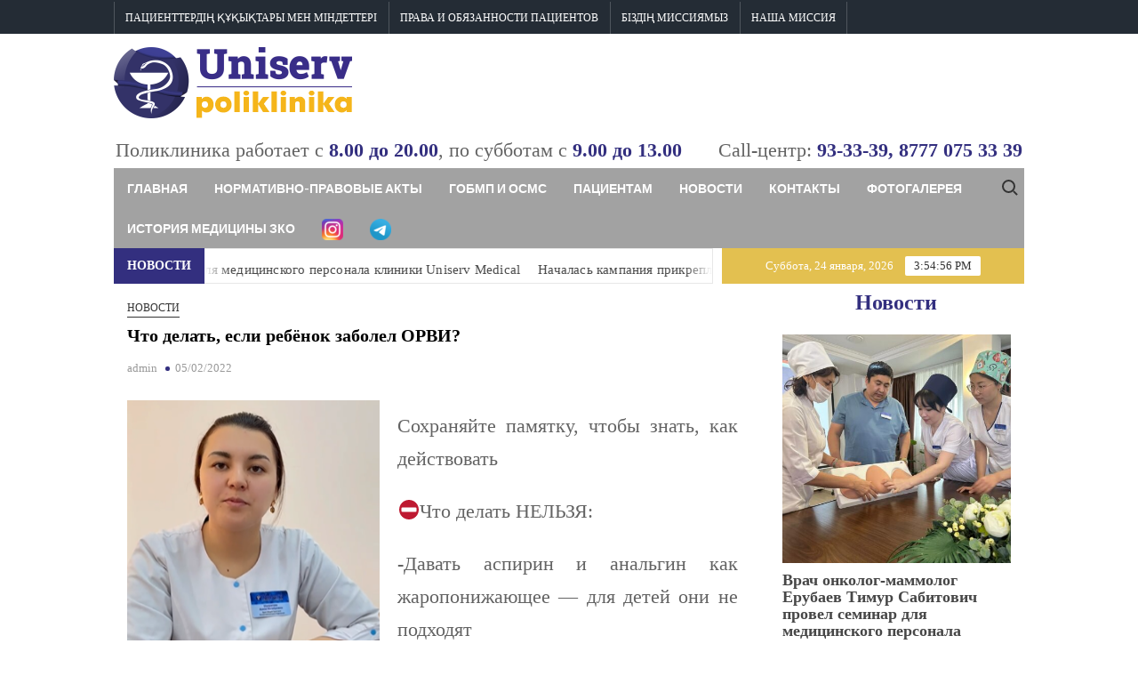

--- FILE ---
content_type: text/html; charset=UTF-8
request_url: https://uniserv-poliklinika.kz/?p=1023
body_size: 11258
content:
<!doctype html>
<html lang="ru-RU">
<head>
	<meta charset="UTF-8">
	<meta name="viewport" content="width=device-width">
	<link rel="profile" href="https://gmpg.org/xfn/11">

	<title>Что делать, если ребёнок заболел ОРВИ? &#8212; Uniserv</title>
			 			 			 			 			 			 			 			 <link rel='dns-prefetch' href='//fonts.googleapis.com' />
<link rel='dns-prefetch' href='//s.w.org' />
<link rel="alternate" type="application/rss+xml" title="Uniserv &raquo; Лента" href="https://uniserv-poliklinika.kz" />
<link rel="alternate" type="application/rss+xml" title="Uniserv &raquo; Лента комментариев" href="https://uniserv-poliklinika.kz/?feed=comments-rss2" />
<link rel="alternate" type="application/rss+xml" title="Uniserv &raquo; Лента комментариев к &laquo;Что делать, если ребёнок заболел ОРВИ?&raquo;" href="https://uniserv-poliklinika.kz/?feed=rss2&#038;p=1023" />
		<script type="text/javascript">
			window._wpemojiSettings = {"baseUrl":"https:\/\/s.w.org\/images\/core\/emoji\/13.0.1\/72x72\/","ext":".png","svgUrl":"https:\/\/s.w.org\/images\/core\/emoji\/13.0.1\/svg\/","svgExt":".svg","source":{"concatemoji":"https:\/\/uniserv-poliklinika.kz\/wp-includes\/js\/wp-emoji-release.min.js?ver=5.6.16"}};
			!function(e,a,t){var n,r,o,i=a.createElement("canvas"),p=i.getContext&&i.getContext("2d");function s(e,t){var a=String.fromCharCode;p.clearRect(0,0,i.width,i.height),p.fillText(a.apply(this,e),0,0);e=i.toDataURL();return p.clearRect(0,0,i.width,i.height),p.fillText(a.apply(this,t),0,0),e===i.toDataURL()}function c(e){var t=a.createElement("script");t.src=e,t.defer=t.type="text/javascript",a.getElementsByTagName("head")[0].appendChild(t)}for(o=Array("flag","emoji"),t.supports={everything:!0,everythingExceptFlag:!0},r=0;r<o.length;r++)t.supports[o[r]]=function(e){if(!p||!p.fillText)return!1;switch(p.textBaseline="top",p.font="600 32px Arial",e){case"flag":return s([127987,65039,8205,9895,65039],[127987,65039,8203,9895,65039])?!1:!s([55356,56826,55356,56819],[55356,56826,8203,55356,56819])&&!s([55356,57332,56128,56423,56128,56418,56128,56421,56128,56430,56128,56423,56128,56447],[55356,57332,8203,56128,56423,8203,56128,56418,8203,56128,56421,8203,56128,56430,8203,56128,56423,8203,56128,56447]);case"emoji":return!s([55357,56424,8205,55356,57212],[55357,56424,8203,55356,57212])}return!1}(o[r]),t.supports.everything=t.supports.everything&&t.supports[o[r]],"flag"!==o[r]&&(t.supports.everythingExceptFlag=t.supports.everythingExceptFlag&&t.supports[o[r]]);t.supports.everythingExceptFlag=t.supports.everythingExceptFlag&&!t.supports.flag,t.DOMReady=!1,t.readyCallback=function(){t.DOMReady=!0},t.supports.everything||(n=function(){t.readyCallback()},a.addEventListener?(a.addEventListener("DOMContentLoaded",n,!1),e.addEventListener("load",n,!1)):(e.attachEvent("onload",n),a.attachEvent("onreadystatechange",function(){"complete"===a.readyState&&t.readyCallback()})),(n=t.source||{}).concatemoji?c(n.concatemoji):n.wpemoji&&n.twemoji&&(c(n.twemoji),c(n.wpemoji)))}(window,document,window._wpemojiSettings);
		</script>
		<style type="text/css">
img.wp-smiley,
img.emoji {
	display: inline !important;
	border: none !important;
	box-shadow: none !important;
	height: 1em !important;
	width: 1em !important;
	margin: 0 .07em !important;
	vertical-align: -0.1em !important;
	background: none !important;
	padding: 0 !important;
}
</style>
	<link rel='stylesheet' id='pt-cv-public-style-css'  href='https://uniserv-poliklinika.kz/wp-content/plugins/content-views-query-and-display-post-page/public/assets/css/cv.css?ver=2.4.0.1' type='text/css' media='all' />
<link rel='stylesheet' id='pt-cv-public-pro-style-css'  href='https://uniserv-poliklinika.kz/wp-content/plugins/pt-content-views-pro/public/assets/css/cvpro.min.css?ver=5.8.4' type='text/css' media='all' />
<link rel='stylesheet' id='sb_instagram_styles-css'  href='https://uniserv-poliklinika.kz/wp-content/plugins/instagram-feed/css/sbi-styles.min.css?ver=2.9.2' type='text/css' media='all' />
<link rel='stylesheet' id='wp-block-library-css'  href='https://uniserv-poliklinika.kz/wp-includes/css/dist/block-library/style.min.css?ver=5.6.16' type='text/css' media='all' />
<link rel='stylesheet' id='menu-image-css'  href='https://uniserv-poliklinika.kz/wp-content/plugins/menu-image/includes/css/menu-image.css?ver=3.0.4' type='text/css' media='all' />
<link rel='stylesheet' id='dashicons-css'  href='https://uniserv-poliklinika.kz/wp-includes/css/dashicons.min.css?ver=5.6.16' type='text/css' media='all' />
<link rel='stylesheet' id='bwg_fonts-css'  href='https://uniserv-poliklinika.kz/wp-content/plugins/photo-gallery/css/bwg-fonts/fonts.css?ver=0.0.1' type='text/css' media='all' />
<link rel='stylesheet' id='sumoselect-css'  href='https://uniserv-poliklinika.kz/wp-content/plugins/photo-gallery/css/sumoselect.min.css?ver=3.0.3' type='text/css' media='all' />
<link rel='stylesheet' id='mCustomScrollbar-css'  href='https://uniserv-poliklinika.kz/wp-content/plugins/photo-gallery/css/jquery.mCustomScrollbar.min.css?ver=1.5.67' type='text/css' media='all' />
<link rel='stylesheet' id='bwg_googlefonts-css'  href='https://fonts.googleapis.com/css?family=Ubuntu&#038;subset=greek,latin,greek-ext,vietnamese,cyrillic-ext,latin-ext,cyrillic' type='text/css' media='all' />
<link rel='stylesheet' id='bwg_frontend-css'  href='https://uniserv-poliklinika.kz/wp-content/plugins/photo-gallery/css/styles.min.css?ver=1.5.67' type='text/css' media='all' />
<link rel='stylesheet' id='timesnews-style-css'  href='https://uniserv-poliklinika.kz/wp-content/themes/timesnews/style.css?ver=5.6.16' type='text/css' media='all' />
<link rel='stylesheet' id='fontawesome-css'  href='https://uniserv-poliklinika.kz/wp-content/themes/timesnews/assets/library/fontawesome/css/all.min.css?ver=5.6.16' type='text/css' media='all' />
<link rel='stylesheet' id='timesnews-google-fonts-css'  href='//fonts.googleapis.com/css?family=Play:400,700|Lato:400,400i,700&#038;subset=latin%2Clatin-ext' type='text/css' media='all' />
<link rel='stylesheet' id='slb_core-css'  href='https://uniserv-poliklinika.kz/wp-content/plugins/simple-lightbox/client/css/app.css?ver=2.8.1' type='text/css' media='all' />
<script type='text/javascript' src='https://uniserv-poliklinika.kz/wp-includes/js/jquery/jquery.min.js?ver=3.5.1' id='jquery-core-js'></script>
<script type='text/javascript' src='https://uniserv-poliklinika.kz/wp-includes/js/jquery/jquery-migrate.min.js?ver=3.3.2' id='jquery-migrate-js'></script>
<script type='text/javascript' src='https://uniserv-poliklinika.kz/wp-content/plugins/photo-gallery/js/jquery.sumoselect.min.js?ver=3.0.3' id='sumoselect-js'></script>
<script type='text/javascript' src='https://uniserv-poliklinika.kz/wp-content/plugins/photo-gallery/js/jquery.mobile.min.js?ver=1.4.5' id='jquery-mobile-js'></script>
<script type='text/javascript' src='https://uniserv-poliklinika.kz/wp-content/plugins/photo-gallery/js/jquery.mCustomScrollbar.concat.min.js?ver=1.5.67' id='mCustomScrollbar-js'></script>
<script type='text/javascript' src='https://uniserv-poliklinika.kz/wp-content/plugins/photo-gallery/js/jquery.fullscreen-0.4.1.min.js?ver=0.4.1' id='jquery-fullscreen-js'></script>
<script type='text/javascript' id='bwg_frontend-js-extra'>
/* <![CDATA[ */
var bwg_objectsL10n = {"bwg_field_required":"field is required.","bwg_mail_validation":"\u042d\u0442\u043e \u043d\u0435\u043f\u0440\u0430\u0432\u0438\u043b\u044c\u043d\u044b\u0439 \u0430\u0434\u0440\u0435\u0441 \u044d\u043b\u0435\u043a\u0442\u0440\u043e\u043d\u043d\u043e\u0439 \u043f\u043e\u0447\u0442\u044b.","bwg_search_result":"\u041f\u043e \u0432\u0430\u0448\u0435\u043c\u0443 \u043f\u043e\u0438\u0441\u043a\u0443 \u0438\u0437\u043e\u0431\u0440\u0430\u0436\u0435\u043d\u0438\u0439 \u043d\u0435 \u043d\u0430\u0439\u0434\u0435\u043d\u043e.","bwg_select_tag":"Select Tag","bwg_order_by":"Order By","bwg_search":"\u041f\u043e\u0438\u0441\u043a","bwg_show_ecommerce":"Show Ecommerce","bwg_hide_ecommerce":"Hide Ecommerce","bwg_show_comments":"\u041f\u043e\u043a\u0430\u0437\u0430\u0442\u044c \u043a\u043e\u043c\u043c\u0435\u043d\u0442\u0430\u0440\u0438\u0438","bwg_hide_comments":"\u0421\u043a\u0440\u044b\u0442\u044c \u043a\u043e\u043c\u043c\u0435\u043d\u0442\u0430\u0440\u0438\u0438","bwg_restore":"\u0412\u043e\u0441\u0441\u0442\u0430\u043d\u043e\u0432\u0438\u0442\u044c","bwg_maximize":"\u0423\u0432\u0435\u043b\u0438\u0447\u0438\u0442\u044c","bwg_fullscreen":"\u041f\u043e\u043b\u043d\u043e\u044d\u043a\u0440\u0430\u043d\u043d\u044b\u0439 \u0440\u0435\u0436\u0438\u043c","bwg_exit_fullscreen":"\u041e\u0442\u043a\u043b\u044e\u0447\u0438\u0442\u044c \u043f\u043e\u043b\u043d\u043e\u044d\u043a\u0440\u0430\u043d\u043d\u044b\u0439 \u0440\u0435\u0436\u0438\u043c","bwg_search_tag":"SEARCH...","bwg_tag_no_match":"No tags found","bwg_all_tags_selected":"All tags selected","bwg_tags_selected":"tags selected","play":"\u041d\u0430\u0447\u0430\u0442\u044c","pause":"\u041f\u0430\u0443\u0437\u0430","is_pro":"","bwg_play":"\u041d\u0430\u0447\u0430\u0442\u044c","bwg_pause":"\u041f\u0430\u0443\u0437\u0430","bwg_hide_info":"\u0421\u043a\u0440\u044b\u0442\u044c \u0438\u043d\u0444\u043e\u0440\u043c\u0430\u0446\u0438\u044e","bwg_show_info":"\u041f\u043e\u043a\u0430\u0437\u0430\u0442\u044c \u0438\u043d\u0444\u043e\u0440\u043c\u0430\u0446\u0438\u044e","bwg_hide_rating":"\u0421\u043a\u0440\u044b\u0442\u044c \u0440\u0435\u0439\u0442\u0438\u043d\u0433","bwg_show_rating":"\u041f\u043e\u043a\u0430\u0437\u0430\u0442\u044c \u0440\u0435\u0439\u0442\u0438\u043d\u0433","ok":"Ok","cancel":"Cancel","select_all":"\u0412\u044b\u0431\u0440\u0430\u0442\u044c \u0432\u0441\u0435","lazy_load":"0","lazy_loader":"https:\/\/uniserv-poliklinika.kz\/wp-content\/plugins\/photo-gallery\/images\/ajax_loader.png","front_ajax":"0"};
/* ]]> */
</script>
<script type='text/javascript' src='https://uniserv-poliklinika.kz/wp-content/plugins/photo-gallery/js/scripts.min.js?ver=1.5.67' id='bwg_frontend-js'></script>
<script type='text/javascript' src='https://uniserv-poliklinika.kz/wp-content/themes/timesnews/assets/js/global.js?ver=1' id='timesnews-global-js'></script>
<link rel="https://api.w.org/" href="https://uniserv-poliklinika.kz/index.php?rest_route=/" /><link rel="alternate" type="application/json" href="https://uniserv-poliklinika.kz/index.php?rest_route=/wp/v2/posts/1023" /><link rel="EditURI" type="application/rsd+xml" title="RSD" href="https://uniserv-poliklinika.kz/xmlrpc.php?rsd" />
<link rel="wlwmanifest" type="application/wlwmanifest+xml" href="https://uniserv-poliklinika.kz/wp-includes/wlwmanifest.xml" /> 
<meta name="generator" content="WordPress 5.6.16" />
<link rel="canonical" href="https://uniserv-poliklinika.kz/?p=1023" />
<link rel='shortlink' href='https://uniserv-poliklinika.kz/?p=1023' />
<link rel="alternate" type="application/json+oembed" href="https://uniserv-poliklinika.kz/index.php?rest_route=%2Foembed%2F1.0%2Fembed&#038;url=https%3A%2F%2Funiserv-poliklinika.kz%2F%3Fp%3D1023" />
<link rel="alternate" type="text/xml+oembed" href="https://uniserv-poliklinika.kz/index.php?rest_route=%2Foembed%2F1.0%2Fembed&#038;url=https%3A%2F%2Funiserv-poliklinika.kz%2F%3Fp%3D1023&#038;format=xml" />
<!-- <meta name="NextGEN" version="3.5.0" /> -->
<link rel="pingback" href="https://uniserv-poliklinika.kz/xmlrpc.php">		<style type="text/css">
					.site-title a,
			.site-description,
			.has-header-image .site-title a,
			.has-header-image .site-description,
			.has-top-bg-image .site-title a,
			.has-top-bg-image .site-description {
				position: absolute;
				clip: rect(1px, 1px, 1px, 1px);
			}
				</style>
		<link rel="icon" href="https://uniserv-poliklinika.kz/wp-content/uploads/2021/01/favicon-umc-for-site.png" sizes="32x32" />
<link rel="icon" href="https://uniserv-poliklinika.kz/wp-content/uploads/2021/01/favicon-umc-for-site.png" sizes="192x192" />
<link rel="apple-touch-icon" href="https://uniserv-poliklinika.kz/wp-content/uploads/2021/01/favicon-umc-for-site.png" />
<meta name="msapplication-TileImage" content="https://uniserv-poliklinika.kz/wp-content/uploads/2021/01/favicon-umc-for-site.png" />
</head>

<body class="post-template-default single single-post postid-1023 single-format-standard wp-custom-logo has-sidebar">
	<div id="page" class="site">
	<a class="skip-link screen-reader-text" href="#content">Skip to content</a>
	
	
	<header id="masthead" class="site-header">
		<div id="main-header" class="main-header">
			<div class="navigation-top">
        		<div class="wrap">
            	<div id="site-header-menu" class="site-header-menu">
               	<nav class="main-navigation" aria-label="Primary Menu" role="navigation">
							    <button class="menu-toggle" aria-controls="primary-menu" aria-expanded="false">
        <span class="toggle-text">Menu</span>
        <span class="toggle-bar"></span>
    </button>

    <ul id="primary-menu" class="menu nav-menu"><li id="menu-item-217" class="menu-item menu-item-type-post_type menu-item-object-page menu-item-home menu-item-217"><a href="https://uniserv-poliklinika.kz/">Главная</a></li>
<li id="menu-item-669" class="menu-item menu-item-type-taxonomy menu-item-object-category menu-item-669 category-color-5"><a href="https://uniserv-poliklinika.kz/?cat=5">Нормативно-правовые акты</a></li>
<li id="menu-item-668" class="menu-item menu-item-type-taxonomy menu-item-object-category menu-item-668 category-color-4"><a href="https://uniserv-poliklinika.kz/?cat=4">ГОБМП И ОСМС</a></li>
<li id="menu-item-218" class="menu-item menu-item-type-post_type menu-item-object-page menu-item-218"><a href="https://uniserv-poliklinika.kz/?page_id=5">Пациентам</a></li>
<li id="menu-item-202" class="menu-item menu-item-type-taxonomy menu-item-object-category current-post-ancestor current-menu-parent current-post-parent menu-item-202 category-color-8"><a href="https://uniserv-poliklinika.kz/?cat=8">Новости</a></li>
<li id="menu-item-256" class="menu-item menu-item-type-post_type menu-item-object-page menu-item-256"><a href="https://uniserv-poliklinika.kz/?page_id=33">Контакты</a></li>
<li id="menu-item-613" class="menu-item menu-item-type-post_type menu-item-object-bwg_gallery menu-item-613"><a href="https://uniserv-poliklinika.kz/?bwg_gallery=%d0%be%d1%81%d0%bd%d0%be%d0%b2%d0%bd%d0%b0%d1%8f">Фотогалерея</a></li>
<li id="menu-item-667" class="menu-item menu-item-type-taxonomy menu-item-object-category menu-item-667 category-color-58"><a href="https://uniserv-poliklinika.kz/?cat=58">История медицины ЗКО</a></li>
<li id="menu-item-198" class="menu-item menu-item-type-custom menu-item-object-custom menu-item-198"><a href="https://www.instagram.com/uniservpoliklinika" class="menu-image-title-hide menu-image-not-hovered"><span class="menu-image-title-hide menu-image-title">Инстаграм</span><img width="24" height="24" src="https://uniserv-poliklinika.kz/wp-content/uploads/2021/01/1200px-Instagram_icon-24x24.png" class="menu-image menu-image-title-hide" alt="" loading="lazy" /></a></li>
<li id="menu-item-681" class="menu-item menu-item-type-custom menu-item-object-custom menu-item-681"><a href="https://t.me/unmedkz" class="menu-image-title-hide menu-image-not-hovered"><span class="menu-image-title-hide menu-image-title">Телеграм</span><img width="24" height="24" src="https://uniserv-poliklinika.kz/wp-content/uploads/2021/04/Telegram_LLC_Logo-24x24.png" class="menu-image menu-image-title-hide" alt="" loading="lazy" /></a></li>
</ul>						 </nav><!-- #site-navigation -->
						 									<button type="button" class="search-toggle"><span><span class="screen-reader-text">Search for:</span></span></button>
								           		</div>
        		</div><!-- .wrap -->
			</div><!-- .navigation-top -->
			<div class="search-container-wrap">
    <div class="search-container">
        <form role="search" method="get" class="search" action="https://uniserv-poliklinika.kz/"  role="search"> 
            <label for='s' class='screen-reader-text'>Search</label> 
                <input class="search-field" placeholder="Search&hellip;" name="s" type="search"> 
                <input class="search-submit" value="Search" type="submit">
        </form>
    </div><!-- .search-container -->
</div><!-- .search-container-wrap -->
    

			<div class="main-header-brand">
									<div class="secondary-nav-wrap">
						<div class="wrap">
							   <nav class="secondary-navigation" role="navigation" aria-label="Secondary Navigation">
        <button class="secondary-menu-toggle" aria-controls="primary-menu" aria-expanded="false">
            <span class="secondary-toggle-text">Menu</span>
            <span class="secondary-toggle-bar"></span>
        </button>
        <ul id="primary-menu" class="secondary-menu"><li id="menu-item-1312" class="menu-item menu-item-type-post_type menu-item-object-page menu-item-1312"><a href="https://uniserv-poliklinika.kz/?page_id=1308&#038;lang=kk">Пациенттердің құқықтары мен міндеттері</a></li>
<li id="menu-item-1313" class="menu-item menu-item-type-post_type menu-item-object-page menu-item-1313"><a href="https://uniserv-poliklinika.kz/?page_id=1306">Права и обязанности пациентов</a></li>
<li id="menu-item-1314" class="menu-item menu-item-type-post_type menu-item-object-page menu-item-1314"><a href="https://uniserv-poliklinika.kz/?page_id=1285&#038;lang=kk">БІЗДІҢ МИССИЯМЫЗ</a></li>
<li id="menu-item-1315" class="menu-item menu-item-type-post_type menu-item-object-page menu-item-1315"><a href="https://uniserv-poliklinika.kz/?page_id=1283">НАША МИССИЯ</a></li>
</ul>    </nav><!-- .secondary-navigation -->       
						</div><!-- .wrap -->
					</div><!-- .secondary-nav-wrap -->
				
				<div class="header-brand" >
					<div class="wrap">
						<div class="header-brand-content">
							    <div class="site-branding">
        <a href="https://uniserv-poliklinika.kz/" class="custom-logo-link" rel="home"><img width="268" height="80" src="https://uniserv-poliklinika.kz/wp-content/uploads/2021/02/logo-umc-.png" class="custom-logo" alt="Uniserv" srcset="https://uniserv-poliklinika.kz/wp-content/uploads/2021/02/logo-umc-.png 268w, https://uniserv-poliklinika.kz/wp-content/uploads/2021/02/logo-umc--24x7.png 24w, https://uniserv-poliklinika.kz/wp-content/uploads/2021/02/logo-umc--36x11.png 36w, https://uniserv-poliklinika.kz/wp-content/uploads/2021/02/logo-umc--48x14.png 48w" sizes="(max-width: 268px) 100vw, 268px" /></a>        <div class="site-branding-text">

                            <p class="site-title"><a href="https://uniserv-poliklinika.kz/" rel="home">Uniserv</a></p>
                                <p class="site-description">Поликлиника</p>
            
        </div><!-- .site-branding-text -->
    </div><!-- .site-branding -->


							<div class="header-right">
								<div class="header-banner">

																	</div><!-- .header-banner -->  
							</div><!-- .header-right -->
						</div><!-- .header-brand-content -->



<style>
div#phone-numbers b {
    color: #332f7f;
}
div#phone-numbers {
    color: #4a45ad;
}
.first-cont{
float:left;
}

.second-cont{
float:right;
}

div#phone-numbers p {
    margin: 2px !important;
}


</style>

<div id="phone-numbers">
<p class="first-cont">Поликлиника работает с <b>8.00 до 20.00</b>, по субботам с <b>9.00 до 13.00</b></p>

<p class="second-cont">Call-центр: <b>93-33-39, 8777 075 33 39</b></p>

</div>


					</div><!-- .wrap -->
				</div><!-- .header-brand -->





				<div id="nav-sticker">
					<div class="navigation-top">
						<div class="wrap">
							<div id="site-header-menu" class="site-header-menu">
								<nav id="site-navigation" class="main-navigation" aria-label="Primary Menu">
								    <button class="menu-toggle" aria-controls="primary-menu" aria-expanded="false">
        <span class="toggle-text">Menu</span>
        <span class="toggle-bar"></span>
    </button>

    <ul id="primary-menu" class="menu nav-menu"><li class="menu-item menu-item-type-post_type menu-item-object-page menu-item-home menu-item-217"><a href="https://uniserv-poliklinika.kz/">Главная</a></li>
<li class="menu-item menu-item-type-taxonomy menu-item-object-category menu-item-669 category-color-5"><a href="https://uniserv-poliklinika.kz/?cat=5">Нормативно-правовые акты</a></li>
<li class="menu-item menu-item-type-taxonomy menu-item-object-category menu-item-668 category-color-4"><a href="https://uniserv-poliklinika.kz/?cat=4">ГОБМП И ОСМС</a></li>
<li class="menu-item menu-item-type-post_type menu-item-object-page menu-item-218"><a href="https://uniserv-poliklinika.kz/?page_id=5">Пациентам</a></li>
<li class="menu-item menu-item-type-taxonomy menu-item-object-category current-post-ancestor current-menu-parent current-post-parent menu-item-202 category-color-8"><a href="https://uniserv-poliklinika.kz/?cat=8">Новости</a></li>
<li class="menu-item menu-item-type-post_type menu-item-object-page menu-item-256"><a href="https://uniserv-poliklinika.kz/?page_id=33">Контакты</a></li>
<li class="menu-item menu-item-type-post_type menu-item-object-bwg_gallery menu-item-613"><a href="https://uniserv-poliklinika.kz/?bwg_gallery=%d0%be%d1%81%d0%bd%d0%be%d0%b2%d0%bd%d0%b0%d1%8f">Фотогалерея</a></li>
<li class="menu-item menu-item-type-taxonomy menu-item-object-category menu-item-667 category-color-58"><a href="https://uniserv-poliklinika.kz/?cat=58">История медицины ЗКО</a></li>
<li class="menu-item menu-item-type-custom menu-item-object-custom menu-item-198"><a href="https://www.instagram.com/uniservpoliklinika" class="menu-image-title-hide menu-image-not-hovered"><span class="menu-image-title-hide menu-image-title">Инстаграм</span><img width="24" height="24" src="https://uniserv-poliklinika.kz/wp-content/uploads/2021/01/1200px-Instagram_icon-24x24.png" class="menu-image menu-image-title-hide" alt="" loading="lazy" /></a></li>
<li class="menu-item menu-item-type-custom menu-item-object-custom menu-item-681"><a href="https://t.me/unmedkz" class="menu-image-title-hide menu-image-not-hovered"><span class="menu-image-title-hide menu-image-title">Телеграм</span><img width="24" height="24" src="https://uniserv-poliklinika.kz/wp-content/uploads/2021/04/Telegram_LLC_Logo-24x24.png" class="menu-image menu-image-title-hide" alt="" loading="lazy" /></a></li>
</ul>								</nav><!-- #site-navigation -->
	            												<button type="button" class="search-toggle"><span><span class="screen-reader-text">Search for:</span></span></button>
															</div>
        				</div><!-- .wrap -->
     				</div><!-- .navigation-top -->
     			</div><!-- #nav-sticker -->
     			<div class="search-container-wrap">
    <div class="search-container">
        <form role="search" method="get" class="search" action="https://uniserv-poliklinika.kz/"  role="search"> 
            <label for='s' class='screen-reader-text'>Search</label> 
                <input class="search-field" placeholder="Search&hellip;" name="s" type="search"> 
                <input class="search-submit" value="Search" type="submit">
        </form>
    </div><!-- .search-container -->
</div><!-- .search-container-wrap -->
    
					<div class="flash-news-holder">
						<div class="wrap">
							<div class="top-header">
								<div class="top-header-inner">
									    <div class="flash-news">
                <div class="flash-news-header">
            <h4 class="flash-news-title">Новости</h4>
        </div>
                <div class="marquee">
                            <artical class="news-post-title">
                                            <span class="news-post-img">
                            <a href="https://uniserv-poliklinika.kz/?p=1321" title="Врач онколог-маммолог Ерубаев Тимур Сабитович провел семинар для медицинского персонала клиники Uniserv Medical"><img width="1440" height="1800" src="https://uniserv-poliklinika.kz/wp-content/uploads/2023/11/1701068055312.jpeg" class="attachment-post-thumbnail size-post-thumbnail wp-post-image" alt="" loading="lazy" srcset="https://uniserv-poliklinika.kz/wp-content/uploads/2023/11/1701068055312.jpeg 1440w, https://uniserv-poliklinika.kz/wp-content/uploads/2023/11/1701068055312-240x300.jpeg 240w, https://uniserv-poliklinika.kz/wp-content/uploads/2023/11/1701068055312-819x1024.jpeg 819w, https://uniserv-poliklinika.kz/wp-content/uploads/2023/11/1701068055312-768x960.jpeg 768w, https://uniserv-poliklinika.kz/wp-content/uploads/2023/11/1701068055312-1229x1536.jpeg 1229w, https://uniserv-poliklinika.kz/wp-content/uploads/2023/11/1701068055312-19x24.jpeg 19w, https://uniserv-poliklinika.kz/wp-content/uploads/2023/11/1701068055312-29x36.jpeg 29w, https://uniserv-poliklinika.kz/wp-content/uploads/2023/11/1701068055312-38x48.jpeg 38w" sizes="(max-width: 1440px) 100vw, 1440px" /></a>
                         </span>
                     
                    <h3><a href="https://uniserv-poliklinika.kz/?p=1321" title="Врач онколог-маммолог Ерубаев Тимур Сабитович провел семинар для медицинского персонала клиники Uniserv Medical">Врач онколог-маммолог Ерубаев Тимур Сабитович провел семинар для медицинского персонала клиники Uniserv Medical</a></h3>
                </artical>

                            <artical class="news-post-title">
                    
                    <h3><a href="https://uniserv-poliklinika.kz/?p=1236" title="Началась кампания прикрепления населения">Началась кампания прикрепления населения</a></h3>
                </artical>

                            <artical class="news-post-title">
                                            <span class="news-post-img">
                            <a href="https://uniserv-poliklinika.kz/?p=1207" title="10 ВАЖНЫХ ФАКТОВ О СТАТУСЕ В ОСМС"><img width="719" height="719" src="https://uniserv-poliklinika.kz/wp-content/uploads/2023/03/307764232_1367002133705690_2547095235473701844_n.jpg" class="attachment-post-thumbnail size-post-thumbnail wp-post-image" alt="" loading="lazy" srcset="https://uniserv-poliklinika.kz/wp-content/uploads/2023/03/307764232_1367002133705690_2547095235473701844_n.jpg 719w, https://uniserv-poliklinika.kz/wp-content/uploads/2023/03/307764232_1367002133705690_2547095235473701844_n-300x300.jpg 300w, https://uniserv-poliklinika.kz/wp-content/uploads/2023/03/307764232_1367002133705690_2547095235473701844_n-150x150.jpg 150w, https://uniserv-poliklinika.kz/wp-content/uploads/2023/03/307764232_1367002133705690_2547095235473701844_n-24x24.jpg 24w, https://uniserv-poliklinika.kz/wp-content/uploads/2023/03/307764232_1367002133705690_2547095235473701844_n-36x36.jpg 36w, https://uniserv-poliklinika.kz/wp-content/uploads/2023/03/307764232_1367002133705690_2547095235473701844_n-48x48.jpg 48w" sizes="(max-width: 719px) 100vw, 719px" /></a>
                         </span>
                     
                    <h3><a href="https://uniserv-poliklinika.kz/?p=1207" title="10 ВАЖНЫХ ФАКТОВ О СТАТУСЕ В ОСМС">10 ВАЖНЫХ ФАКТОВ О СТАТУСЕ В ОСМС</a></h3>
                </artical>

                            <artical class="news-post-title">
                                            <span class="news-post-img">
                            <a href="https://uniserv-poliklinika.kz/?p=1204" title="Эпидемиологическая ситуация по ВИЧ-инфекции в ЗКО"><img width="810" height="607" src="https://uniserv-poliklinika.kz/wp-content/uploads/2023/03/307563542_651740166205685_6028245791510874079_n.jpg" class="attachment-post-thumbnail size-post-thumbnail wp-post-image" alt="" loading="lazy" srcset="https://uniserv-poliklinika.kz/wp-content/uploads/2023/03/307563542_651740166205685_6028245791510874079_n.jpg 810w, https://uniserv-poliklinika.kz/wp-content/uploads/2023/03/307563542_651740166205685_6028245791510874079_n-300x225.jpg 300w, https://uniserv-poliklinika.kz/wp-content/uploads/2023/03/307563542_651740166205685_6028245791510874079_n-768x576.jpg 768w, https://uniserv-poliklinika.kz/wp-content/uploads/2023/03/307563542_651740166205685_6028245791510874079_n-24x18.jpg 24w, https://uniserv-poliklinika.kz/wp-content/uploads/2023/03/307563542_651740166205685_6028245791510874079_n-36x27.jpg 36w, https://uniserv-poliklinika.kz/wp-content/uploads/2023/03/307563542_651740166205685_6028245791510874079_n-48x36.jpg 48w" sizes="(max-width: 810px) 100vw, 810px" /></a>
                         </span>
                     
                    <h3><a href="https://uniserv-poliklinika.kz/?p=1204" title="Эпидемиологическая ситуация по ВИЧ-инфекции в ЗКО">Эпидемиологическая ситуация по ВИЧ-инфекции в ЗКО</a></h3>
                </artical>

                            <artical class="news-post-title">
                                            <span class="news-post-img">
                            <a href="https://uniserv-poliklinika.kz/?p=1201" title="В КАКИХ СЛУЧАЯХ НЕОБХОДИМО ДЕЛАТЬ ФГДС❓"><img width="720" height="900" src="https://uniserv-poliklinika.kz/wp-content/uploads/2023/02/307671511_187725270390704_8241296271142162341_n.jpg" class="attachment-post-thumbnail size-post-thumbnail wp-post-image" alt="" loading="lazy" srcset="https://uniserv-poliklinika.kz/wp-content/uploads/2023/02/307671511_187725270390704_8241296271142162341_n.jpg 720w, https://uniserv-poliklinika.kz/wp-content/uploads/2023/02/307671511_187725270390704_8241296271142162341_n-240x300.jpg 240w, https://uniserv-poliklinika.kz/wp-content/uploads/2023/02/307671511_187725270390704_8241296271142162341_n-19x24.jpg 19w, https://uniserv-poliklinika.kz/wp-content/uploads/2023/02/307671511_187725270390704_8241296271142162341_n-29x36.jpg 29w, https://uniserv-poliklinika.kz/wp-content/uploads/2023/02/307671511_187725270390704_8241296271142162341_n-38x48.jpg 38w" sizes="(max-width: 720px) 100vw, 720px" /></a>
                         </span>
                     
                    <h3><a href="https://uniserv-poliklinika.kz/?p=1201" title="В КАКИХ СЛУЧАЯХ НЕОБХОДИМО ДЕЛАТЬ ФГДС❓">В КАКИХ СЛУЧАЯХ НЕОБХОДИМО ДЕЛАТЬ ФГДС❓</a></h3>
                </artical>

                            <artical class="news-post-title">
                                            <span class="news-post-img">
                            <a href="https://uniserv-poliklinika.kz/?p=1198" title="Уважаемые жители города Уральск!"><img width="1284" height="1284" src="https://uniserv-poliklinika.kz/wp-content/uploads/2023/02/306538332_1803029493370192_1587852224385057796_n-1.jpg" class="attachment-post-thumbnail size-post-thumbnail wp-post-image" alt="" loading="lazy" srcset="https://uniserv-poliklinika.kz/wp-content/uploads/2023/02/306538332_1803029493370192_1587852224385057796_n-1.jpg 1284w, https://uniserv-poliklinika.kz/wp-content/uploads/2023/02/306538332_1803029493370192_1587852224385057796_n-1-300x300.jpg 300w, https://uniserv-poliklinika.kz/wp-content/uploads/2023/02/306538332_1803029493370192_1587852224385057796_n-1-1024x1024.jpg 1024w, https://uniserv-poliklinika.kz/wp-content/uploads/2023/02/306538332_1803029493370192_1587852224385057796_n-1-150x150.jpg 150w, https://uniserv-poliklinika.kz/wp-content/uploads/2023/02/306538332_1803029493370192_1587852224385057796_n-1-768x768.jpg 768w, https://uniserv-poliklinika.kz/wp-content/uploads/2023/02/306538332_1803029493370192_1587852224385057796_n-1-24x24.jpg 24w, https://uniserv-poliklinika.kz/wp-content/uploads/2023/02/306538332_1803029493370192_1587852224385057796_n-1-36x36.jpg 36w, https://uniserv-poliklinika.kz/wp-content/uploads/2023/02/306538332_1803029493370192_1587852224385057796_n-1-48x48.jpg 48w" sizes="(max-width: 1284px) 100vw, 1284px" /></a>
                         </span>
                     
                    <h3><a href="https://uniserv-poliklinika.kz/?p=1198" title="Уважаемые жители города Уральск!">Уважаемые жители города Уральск!</a></h3>
                </artical>

                            <artical class="news-post-title">
                                            <span class="news-post-img">
                            <a href="https://uniserv-poliklinika.kz/?p=1195" title="Кто должен проходить скрининговые исследования?"><img width="720" height="900" src="https://uniserv-poliklinika.kz/wp-content/uploads/2023/02/306850297_834389317573148_8932342637008774934_n.jpg" class="attachment-post-thumbnail size-post-thumbnail wp-post-image" alt="" loading="lazy" srcset="https://uniserv-poliklinika.kz/wp-content/uploads/2023/02/306850297_834389317573148_8932342637008774934_n.jpg 720w, https://uniserv-poliklinika.kz/wp-content/uploads/2023/02/306850297_834389317573148_8932342637008774934_n-240x300.jpg 240w, https://uniserv-poliklinika.kz/wp-content/uploads/2023/02/306850297_834389317573148_8932342637008774934_n-19x24.jpg 19w, https://uniserv-poliklinika.kz/wp-content/uploads/2023/02/306850297_834389317573148_8932342637008774934_n-29x36.jpg 29w, https://uniserv-poliklinika.kz/wp-content/uploads/2023/02/306850297_834389317573148_8932342637008774934_n-38x48.jpg 38w" sizes="(max-width: 720px) 100vw, 720px" /></a>
                         </span>
                     
                    <h3><a href="https://uniserv-poliklinika.kz/?p=1195" title="Кто должен проходить скрининговые исследования?">Кто должен проходить скрининговые исследования?</a></h3>
                </artical>

                            <artical class="news-post-title">
                                            <span class="news-post-img">
                            <a href="https://uniserv-poliklinika.kz/?p=1192" title="Кабинет амбулаторной хирургии"><img width="327" height="340" src="https://uniserv-poliklinika.kz/wp-content/uploads/2023/02/изображение_2023-02-27_160943139.png" class="attachment-post-thumbnail size-post-thumbnail wp-post-image" alt="" loading="lazy" srcset="https://uniserv-poliklinika.kz/wp-content/uploads/2023/02/изображение_2023-02-27_160943139.png 327w, https://uniserv-poliklinika.kz/wp-content/uploads/2023/02/изображение_2023-02-27_160943139-289x300.png 289w, https://uniserv-poliklinika.kz/wp-content/uploads/2023/02/изображение_2023-02-27_160943139-24x24.png 24w, https://uniserv-poliklinika.kz/wp-content/uploads/2023/02/изображение_2023-02-27_160943139-36x36.png 36w, https://uniserv-poliklinika.kz/wp-content/uploads/2023/02/изображение_2023-02-27_160943139-46x48.png 46w" sizes="(max-width: 327px) 100vw, 327px" /></a>
                         </span>
                     
                    <h3><a href="https://uniserv-poliklinika.kz/?p=1192" title="Кабинет амбулаторной хирургии">Кабинет амбулаторной хирургии</a></h3>
                </artical>

                            <artical class="news-post-title">
                                            <span class="news-post-img">
                            <a href="https://uniserv-poliklinika.kz/?p=1189" title="ВОСЕМЬ ОШИБОЧНЫХ ПРЕДСТАВЛЕНИЙ О ФОНДЕ СОЦМЕДСТРАХОВАНИЯ"><img width="1080" height="1080" src="https://uniserv-poliklinika.kz/wp-content/uploads/2023/02/306297607_647722193447337_5587752201954217975_n.jpg" class="attachment-post-thumbnail size-post-thumbnail wp-post-image" alt="" loading="lazy" srcset="https://uniserv-poliklinika.kz/wp-content/uploads/2023/02/306297607_647722193447337_5587752201954217975_n.jpg 1080w, https://uniserv-poliklinika.kz/wp-content/uploads/2023/02/306297607_647722193447337_5587752201954217975_n-300x300.jpg 300w, https://uniserv-poliklinika.kz/wp-content/uploads/2023/02/306297607_647722193447337_5587752201954217975_n-1024x1024.jpg 1024w, https://uniserv-poliklinika.kz/wp-content/uploads/2023/02/306297607_647722193447337_5587752201954217975_n-150x150.jpg 150w, https://uniserv-poliklinika.kz/wp-content/uploads/2023/02/306297607_647722193447337_5587752201954217975_n-768x768.jpg 768w, https://uniserv-poliklinika.kz/wp-content/uploads/2023/02/306297607_647722193447337_5587752201954217975_n-24x24.jpg 24w, https://uniserv-poliklinika.kz/wp-content/uploads/2023/02/306297607_647722193447337_5587752201954217975_n-36x36.jpg 36w, https://uniserv-poliklinika.kz/wp-content/uploads/2023/02/306297607_647722193447337_5587752201954217975_n-48x48.jpg 48w" sizes="(max-width: 1080px) 100vw, 1080px" /></a>
                         </span>
                     
                    <h3><a href="https://uniserv-poliklinika.kz/?p=1189" title="ВОСЕМЬ ОШИБОЧНЫХ ПРЕДСТАВЛЕНИЙ О ФОНДЕ СОЦМЕДСТРАХОВАНИЯ">ВОСЕМЬ ОШИБОЧНЫХ ПРЕДСТАВЛЕНИЙ О ФОНДЕ СОЦМЕДСТРАХОВАНИЯ</a></h3>
                </artical>

                            <artical class="news-post-title">
                                            <span class="news-post-img">
                            <a href="https://uniserv-poliklinika.kz/?p=1186" title="Как отличить инфаркт от межреберной невралгии при шейном и грудном остеохондрозе?"><img width="700" height="416" src="https://uniserv-poliklinika.kz/wp-content/uploads/2023/02/изображение_2023-02-27_152430529.png" class="attachment-post-thumbnail size-post-thumbnail wp-post-image" alt="" loading="lazy" srcset="https://uniserv-poliklinika.kz/wp-content/uploads/2023/02/изображение_2023-02-27_152430529.png 700w, https://uniserv-poliklinika.kz/wp-content/uploads/2023/02/изображение_2023-02-27_152430529-300x178.png 300w, https://uniserv-poliklinika.kz/wp-content/uploads/2023/02/изображение_2023-02-27_152430529-24x14.png 24w, https://uniserv-poliklinika.kz/wp-content/uploads/2023/02/изображение_2023-02-27_152430529-36x21.png 36w, https://uniserv-poliklinika.kz/wp-content/uploads/2023/02/изображение_2023-02-27_152430529-48x29.png 48w" sizes="(max-width: 700px) 100vw, 700px" /></a>
                         </span>
                     
                    <h3><a href="https://uniserv-poliklinika.kz/?p=1186" title="Как отличить инфаркт от межреберной невралгии при шейном и грудном остеохондрозе?">Как отличить инфаркт от межреберной невралгии при шейном и грудном остеохондрозе?</a></h3>
                </artical>

                    </div><!-- .marquee -->
    </div><!-- .flash-news -->
    								</div><!-- .top-header-inner -->
							</div><!-- .top-header -->

							<div class="clock">
								<div id="date">Суббота, 24 января, 2026</div>
								<div id="time"></div>
							</div>
						</div><!-- .wrap -->
					</div><!-- .flash-news-holder -->
				
			</div><!-- .main-header-brand -->
		</div><!-- .main-header -->
	</header><!-- #masthead -->

	<div id="content" class="site-content">
		<div class="site-content-cell"><div class="wrap">
	<div id="primary" class="content-area">
		<main id="main" class="site-main">

		
<article id="post-1023" class="post-1023 post type-post status-publish format-standard hentry category-news entry">
	
	<div class="entry-content-holder">
		<header class="entry-header">

		
				<div class="entry-meta">

					
		<span class="cat-links">
		
			<a class="category-color-8" href="https://uniserv-poliklinika.kz/?cat=8">Новости</a>
				</span>
	
				</div><!-- .entry-meta -->
			<h1 class="entry-title">Что делать, если ребёнок заболел ОРВИ?</h1>
		<div class="entry-meta">
			<span class="author vcard"> <a class="url fn n" href="https://uniserv-poliklinika.kz/?author=1">admin</a> </span><span class="posted-on"><a href="https://uniserv-poliklinika.kz/?p=1023" rel="bookmark"><time class="entry-date published" datetime="2022-05-02T05:45:00+00:00">05/02/2022</time></a></span>		</div><!-- .entry-meta -->

		
	</header><!-- .entry-header -->

	<div class="entry-content">
		
<div class="wp-block-image"><figure class="alignleft size-large is-resized"><img loading="lazy" src="https://uniserv-poliklinika.kz/wp-content/uploads/2022/05/изображение_2022-05-17_104537586.png" alt="" class="wp-image-1024" width="284" height="383" srcset="https://uniserv-poliklinika.kz/wp-content/uploads/2022/05/изображение_2022-05-17_104537586.png 319w, https://uniserv-poliklinika.kz/wp-content/uploads/2022/05/изображение_2022-05-17_104537586-223x300.png 223w, https://uniserv-poliklinika.kz/wp-content/uploads/2022/05/изображение_2022-05-17_104537586-18x24.png 18w, https://uniserv-poliklinika.kz/wp-content/uploads/2022/05/изображение_2022-05-17_104537586-27x36.png 27w, https://uniserv-poliklinika.kz/wp-content/uploads/2022/05/изображение_2022-05-17_104537586-36x48.png 36w" sizes="(max-width: 284px) 100vw, 284px" /></figure></div>



<p>Сохраняйте памятку, чтобы знать, как действовать</p>



<p>⛔️Что делать НЕЛЬЗЯ:</p>



<p>-Давать аспирин и анальгин как жаропонижающее &#8212; для детей они не подходят<br>-Заставлять ребёнка есть<br>-Укутывать в толстое одеяло и одевать в несколько слоёв &#8212; это препятствует нормальной теплоотдаче<br>-Самостоятельно назначать ребёнку антибиотики &#8212; это может делать только врач! В подавляющем большинстве случаев при ОРЗ антибиотики бесполезны.</p>



<p>✅Что делать нужно:</p>



<p>-Давать много жидкости, в в идеале: тёплый чай с лимоном, компот, вода. Но, если ребенок отказывается, давать любой напиток, который пьёт<br>-Предлагать лёгкую, полужидкую пищу: супы, пюре, каши<br>-Проветривать комнату<br>-Стараться не снижать температуру ниже 38,5, если ребёнок чувствует себя относительно неплохо. Но если он плачет и проявляет беспокойство, не стоит дожидаться повышения температуры до указанного значения.</p>



<p>⚠️Что делать можно:</p>



<p>-Принимать душ, особенно если ребёнок вспотел. После &#8212; оденьте его в сухую чистую одежду.</p>



<p>-Если ребёнок хорошо себя чувствует и просится на улицу, можно устроить небольшую прогулку.</p>



<p>Ещё раз напоминаем, что лечение назначает только врач!</p>



<p>Записаться на приём к специалистам можно по телефонам:</p>



<p>☎️93-33-39<br>+7 777 075 33 39<br>+7 771 880 02 02<br>+7 771 880 20 20</p>



<p>🏥Наш адрес: ул. Шолохова, 36</p>

	</div><!-- .entry-content -->

	
		<footer class="entry-footer">
			<div class="entry-meta">

							</div><!-- .entry-meta -->
		</footer><!-- .entry-footer -->
			
		</div><!-- .entry-content-holder -->
</article><!-- #post-1023 -->

	<nav class="navigation post-navigation" role="navigation" aria-label="Записи">
		<h2 class="screen-reader-text">Навигация по записям</h2>
		<div class="nav-links"><div class="nav-previous"><a href="https://uniserv-poliklinika.kz/?p=1034" rel="prev">Показания к проведению Холтер</a></div><div class="nav-next"><a href="https://uniserv-poliklinika.kz/?p=1037" rel="next">В норме малыш после рождения то сжимает, то разжимает ручки и ножки- это тонус физиологический.</a></div></div>
	</nav>
		</main><!-- #main -->
	</div><!-- #primary -->


<aside id="secondary" class="widget-area">
	<section id="text-2" class="widget widget_text"><h2 class="widget-title">Новости</h2>			<div class="textwidget"><div class="pt-cv-wrapper">
<div class="pt-cv-view pt-cv-grid pt-cv-colsys" id="pt-cv-view-0d349bbyda">
<div data-id="pt-cv-page-1" class="pt-cv-page" data-cvc="1">
<div class="col-md-12 col-sm-12 col-xs-12 pt-cv-content-item pt-cv-1-col"  data-pid="1321">
<div class='pt-cv-ifield'><a href="https://uniserv-poliklinika.kz/?p=1321" class="_self pt-cv-href-thumbnail pt-cv-thumb-default cvplbd" target="_self" rel="noopener"><img width="450" height="450" src="https://uniserv-poliklinika.kz/wp-content/uploads/2023/11/1701068055312-450x450.jpeg" class="pt-cv-thumbnail img-none no-lazyload " alt="Врач онколог-маммолог Ерубаев Тимур Сабитович провел семинар для медицинского персонала клиники Uniserv Medical" loading="lazy" /></a></p>
<h5 class="pt-cv-title"><a href="https://uniserv-poliklinika.kz/?p=1321" class="_self cvplbd" target="_self" rel="noopener">Врач онколог-маммолог Ерубаев Тимур Сабитович провел семинар для медицинского персонала клиники Uniserv Medical</a></h5>
<div class="pt-cv-content">Врач онколог-маммолог Ерубаев Тимур Сабитович провел семинар для медицинского персонала клиники Uniserv Medical Center, где рассказал про онконастороженность. Рак молочной &#8230;<br /><a href="https://uniserv-poliklinika.kz/?p=1321" class="_self pt-cv-readmore btn btn-success cvplbd" target="_self" rel="noopener">Подробнее</a></div>
</div>
</div>
<div class="col-md-12 col-sm-12 col-xs-12 pt-cv-content-item pt-cv-1-col"  data-pid="1236">
<div class='pt-cv-ifield'><a href="https://uniserv-poliklinika.kz/?p=1236" class="_self pt-cv-href-thumbnail pt-cv-thumb-default cvplbd" target="_self" rel="noopener"><iframe title="Началась кампания прикрепления населения" src="https://www.youtube.com/embed/q6PccXgTN-U?feature=oembed" frameborder="0" allow="accelerometer; autoplay; clipboard-write; encrypted-media; gyroscope; picture-in-picture; web-share" referrerpolicy="strict-origin-when-cross-origin" allowfullscreen></iframe></a></p>
<h5 class="pt-cv-title"><a href="https://uniserv-poliklinika.kz/?p=1236" class="_self cvplbd" target="_self" rel="noopener">Началась кампания прикрепления населения</a></h5>
<div class="pt-cv-content"> &#8230;<br /><a href="https://uniserv-poliklinika.kz/?p=1236" class="_self pt-cv-readmore btn btn-success cvplbd" target="_self" rel="noopener">Подробнее</a></div>
</div>
</div>
<div class="col-md-12 col-sm-12 col-xs-12 pt-cv-content-item pt-cv-1-col"  data-pid="1207">
<div class='pt-cv-ifield'><a href="https://uniserv-poliklinika.kz/?p=1207" class="_self pt-cv-href-thumbnail pt-cv-thumb-default cvplbd" target="_self" rel="noopener"><img width="450" height="450" src="https://uniserv-poliklinika.kz/wp-content/uploads/2023/03/307764232_1367002133705690_2547095235473701844_n-450x450.jpg" class="pt-cv-thumbnail img-none no-lazyload " alt="10 ВАЖНЫХ ФАКТОВ О СТАТУСЕ В ОСМС" loading="lazy" /></a></p>
<h5 class="pt-cv-title"><a href="https://uniserv-poliklinika.kz/?p=1207" class="_self cvplbd" target="_self" rel="noopener">10 ВАЖНЫХ ФАКТОВ О СТАТУСЕ В ОСМС</a></h5>
<div class="pt-cv-content">✅ Без статуса застрахованности вы не сможете получить плановую медицинскую помощь, попасть к узкому специалисту или пройти обследование. ✅ Статус &#8230;<br /><a href="https://uniserv-poliklinika.kz/?p=1207" class="_self pt-cv-readmore btn btn-success cvplbd" target="_self" rel="noopener">Подробнее</a></div>
</div>
</div>
</div>
</div>
</div>
<style type="text/css" id="pt-cv-inline-style-7222fbbg4n">#pt-cv-view-0d349bbyda .pt-cv-title a, #pt-cv-view-0d349bbyda  .panel-title { font-weight: 600 !important; }
#pt-cv-view-0d349bbyda .pt-cv-readmore  { color: #ffffff !important; background-color: #00aeef !important; }
#pt-cv-view-0d349bbyda .pt-cv-readmore:hover  { color: #ffffff !important; background-color: #00aeef !important; }
#pt-cv-view-0d349bbyda  + .pt-cv-pagination-wrapper .pt-cv-more , #pt-cv-view-0d349bbyda  + .pt-cv-pagination-wrapper .pagination .active a { color: #ffffff !important; background-color: #00aeef !important; }</style>
</div>
		</section><section id="media_image-8" class="widget widget_media_image"><img width="297" height="300" src="https://uniserv-poliklinika.kz/wp-content/uploads/2023/12/1ca72acd-e30d-4741-9e09-d77ac07c0feb-297x300.jpg" class="image wp-image-1324  attachment-medium size-medium" alt="" loading="lazy" style="max-width: 100%; height: auto;" /></section></aside><!-- #secondary -->
</div><!-- .wrap -->
		</div><!-- .site-content-cell -->
	</div><!-- #content -->
	
	<footer id="colophon" class="site-footer" role="contentinfo">

			
		<div class="copyright-area">
			<div class="wrap">
										<nav class="footer-menu-container" role="navigation" aria-label="Footer Menu">

							<ul class="footer-menu"><li class="menu-item menu-item-type-post_type menu-item-object-page menu-item-1312"><a href="https://uniserv-poliklinika.kz/?page_id=1308&#038;lang=kk">Пациенттердің құқықтары мен міндеттері</a></li>
<li class="menu-item menu-item-type-post_type menu-item-object-page menu-item-1313"><a href="https://uniserv-poliklinika.kz/?page_id=1306">Права и обязанности пациентов</a></li>
<li class="menu-item menu-item-type-post_type menu-item-object-page menu-item-1314"><a href="https://uniserv-poliklinika.kz/?page_id=1285&#038;lang=kk">БІЗДІҢ МИССИЯМЫЗ</a></li>
<li class="menu-item menu-item-type-post_type menu-item-object-page menu-item-1315"><a href="https://uniserv-poliklinika.kz/?page_id=1283">НАША МИССИЯ</a></li>
</ul>
						</nav>
										<div class="site-info">
					    <a href="https://wordpress.org/">
Proudly powered by WordPress</a>
<span class="sep"> | </span>
Theme: TimesNews <span class="sep"> | </span>  By <a href="https://themespiral.com/">ThemeSpiral.com</a>.				</div><!-- .site-info -->
												<div class="footer-right-info">
															</div>
									</div><!-- .wrap -->
		</div><!-- .copyright-area -->
	</footer><!-- #colophon -->
			<button href="#" class="back-to-top" type="button"><i class="fas fa-long-arrow-alt-up"></i>Go Top</button>
	</div><!-- #page -->

<!-- ngg_resource_manager_marker --><script type='text/javascript' id='pt-cv-content-views-script-js-extra'>
/* <![CDATA[ */
var PT_CV_PUBLIC = {"_prefix":"pt-cv-","page_to_show":"5","_nonce":"eb00d9c80f","is_admin":"","is_mobile":"","ajaxurl":"https:\/\/uniserv-poliklinika.kz\/wp-admin\/admin-ajax.php","lang":"ru","loading_image_src":"data:image\/gif;base64,R0lGODlhDwAPALMPAMrKygwMDJOTkz09PZWVla+vr3p6euTk5M7OzuXl5TMzMwAAAJmZmWZmZszMzP\/\/\/yH\/[base64]\/wyVlamTi3nSdgwFNdhEJgTJoNyoB9ISYoQmdjiZPcj7EYCAeCF1gEDo4Dz2eIAAAh+QQFCgAPACwCAAAADQANAAAEM\/DJBxiYeLKdX3IJZT1FU0iIg2RNKx3OkZVnZ98ToRD4MyiDnkAh6BkNC0MvsAj0kMpHBAAh+QQFCgAPACwGAAAACQAPAAAEMDC59KpFDll73HkAA2wVY5KgiK5b0RRoI6MuzG6EQqCDMlSGheEhUAgqgUUAFRySIgAh+QQFCgAPACwCAAIADQANAAAEM\/DJKZNLND\/[base64]","is_mobile_tablet":"","sf_no_post_found":"\u0417\u0430\u043f\u0438\u0441\u0435\u0439 \u043d\u0435 \u043d\u0430\u0439\u0434\u0435\u043d\u043e.","lf__separator":","};
var PT_CV_PAGINATION = {"first":"\u00ab","prev":"\u2039","next":"\u203a","last":"\u00bb","goto_first":"\u041d\u0430 \u043f\u0435\u0440\u0432\u0443\u044e \u0441\u0442\u0440\u0430\u043d\u0438\u0446\u0443","goto_prev":"\u041d\u0430 \u043f\u0440\u0435\u0434\u044b\u0434\u0443\u0449\u0443\u044e \u0441\u0442\u0440\u0430\u043d\u0438\u0446\u0443","goto_next":"\u041d\u0430 \u0441\u043b\u0435\u0434\u0443\u044e\u0449\u0443\u044e \u0441\u0442\u0440\u0430\u043d\u0438\u0446\u0443","goto_last":"\u041d\u0430 \u043f\u043e\u0441\u043b\u0435\u0434\u043d\u044e\u044e \u0441\u0442\u0440\u0430\u043d\u0438\u0446\u0443","current_page":"\u0422\u0435\u043a\u0443\u0449\u0430\u044f \u0441\u0442\u0440\u0430\u043d\u0438\u0446\u0430","goto_page":"\u041d\u0430 \u0441\u0442\u0440\u0430\u043d\u0438\u0446\u0443"};
/* ]]> */
</script>
<script type='text/javascript' src='https://uniserv-poliklinika.kz/wp-content/plugins/content-views-query-and-display-post-page/public/assets/js/cv.js?ver=2.4.0.1' id='pt-cv-content-views-script-js'></script>
<script type='text/javascript' src='https://uniserv-poliklinika.kz/wp-content/plugins/pt-content-views-pro/public/assets/js/cvpro.min.js?ver=5.8.4' id='pt-cv-public-pro-script-js'></script>
<script type='text/javascript' src='https://uniserv-poliklinika.kz/wp-content/themes/timesnews/assets/js/navigation.min.js?ver=5.6.16' id='timesnews-navigation-js'></script>
<script type='text/javascript' src='https://uniserv-poliklinika.kz/wp-content/themes/timesnews/assets/js/skip-link-focus-fix.js?ver=5.6.16' id='timesnews-skip-link-focus-fix-js'></script>
<script type='text/javascript' src='https://uniserv-poliklinika.kz/wp-content/themes/timesnews/assets/library/sticky-sidebar/ResizeSensor.min.js?ver=5.6.16' id='ResizeSensor-js'></script>
<script type='text/javascript' src='https://uniserv-poliklinika.kz/wp-content/themes/timesnews/assets/library/sticky-sidebar/theia-sticky-sidebar.min.js?ver=5.6.16' id='theia-sticky-sidebar-js'></script>
<script type='text/javascript' src='https://uniserv-poliklinika.kz/wp-content/themes/timesnews/assets/library/slick/slick.min.js?ver=5.6.16' id='slick-js'></script>
<script type='text/javascript' src='https://uniserv-poliklinika.kz/wp-content/themes/timesnews/assets/library/slick/slick-settings.js?ver=5.6.16' id='timesnews-slick-settings-js'></script>
<script type='text/javascript' src='https://uniserv-poliklinika.kz/wp-content/themes/timesnews/assets/library/sticky/jquery.sticky.js?ver=5.6.16' id='jquery-sticky-js'></script>
<script type='text/javascript' src='https://uniserv-poliklinika.kz/wp-content/themes/timesnews/assets/library/sticky/sticky-setting.js?ver=5.6.16' id='timesnews-sticky-settings-js'></script>
<script type='text/javascript' src='https://uniserv-poliklinika.kz/wp-content/themes/timesnews/assets/library/marquee/jquery.marquee.min.js?ver=5.6.16' id='marquee-js'></script>
<script type='text/javascript' src='https://uniserv-poliklinika.kz/wp-content/themes/timesnews/assets/library/marquee/marquee-settings.js?ver=5.6.16' id='timesnews-marquee-settings-js'></script>
<script type='text/javascript' src='https://uniserv-poliklinika.kz/wp-includes/js/wp-embed.min.js?ver=5.6.16' id='wp-embed-js'></script>
<!-- Instagram Feed JS -->
<script type="text/javascript">
var sbiajaxurl = "https://uniserv-poliklinika.kz/wp-admin/admin-ajax.php";
</script>
<script type="text/javascript">(function() {
				var expirationDate = new Date();
				expirationDate.setTime( expirationDate.getTime() + 31536000 * 1000 );
				document.cookie = "pll_language=ru; expires=" + expirationDate.toUTCString() + "; path=/; secure; SameSite=Lax";
			}());</script><script type="text/javascript" id="slb_context">/* <![CDATA[ */if ( !!window.jQuery ) {(function($){$(document).ready(function(){if ( !!window.SLB ) { {$.extend(SLB, {"context":["public","user_guest"]});} }})})(jQuery);}/* ]]> */</script>

<!-- Yandex.Metrika counter -->
<script type="text/javascript" >
   (function(m,e,t,r,i,k,a){m[i]=m[i]||function(){(m[i].a=m[i].a||[]).push(arguments)};
   m[i].l=1*new Date();k=e.createElement(t),a=e.getElementsByTagName(t)[0],k.async=1,k.src=r,a.parentNode.insertBefore(k,a)})
   (window, document, "script", "https://mc.yandex.ru/metrika/tag.js", "ym");

   ym(75380083, "init", {
        clickmap:true,
        trackLinks:true,
        accurateTrackBounce:true
   });
</script>
<noscript><div><img src="https://mc.yandex.ru/watch/75380083" style="position:absolute; left:-9999px;" alt="" /></div></noscript>
<!-- /Yandex.Metrika counter -->




</body>
</html>
